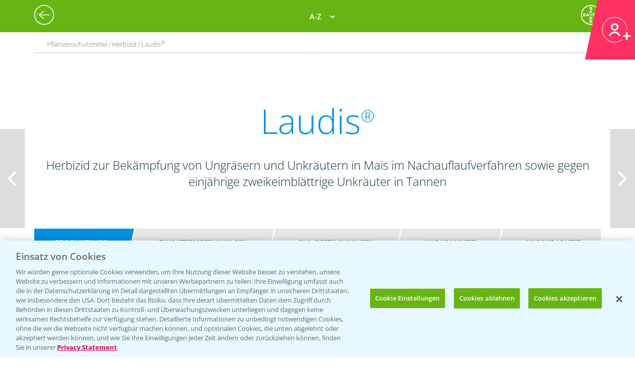

--- FILE ---
content_type: image/svg+xml
request_url: https://agrar.bayer.de/-/media/BCSD/Resources/Layout/Seminis.ashx
body_size: 4327
content:
<svg version="1.1" xmlns="http://www.w3.org/2000/svg" xmlns:xlink="http://www.w3.org/1999/xlink" x="0px" y="0px" viewBox="0 0 173 109" style="enable-background:new 0 0 173 109;" xml:space="preserve"><style type="text/css">.st0 {fill:#003428;}.st1{fill:#D4E5A3;}.st2{fill:#7BC043;}.st3{fill:#287032;}.st4{fill:#A5CD39;}</style><path class="st0" d="M21.8,73.5c0.3,0.7,0.8,1.2,1.4,1.7c0.6,0.5,1.3,0.8,2.1,1c0.8,0.2,1.6,0.3,2.5,0.3c0.6,0,1.2-0.1,1.8-0.1 c0.6-0.1,1.3-0.3,1.9-0.6c0.6-0.3,1.1-0.7,1.5-1.2c0.4-0.5,0.6-1.2,0.6-1.8c0-0.7-0.3-1.4-0.8-1.9c-0.6-0.5-1.3-1-2-1.2 c-0.9-0.4-1.8-0.6-2.8-0.9c-1-0.2-2.1-0.5-3.2-0.8c-1.1-0.3-2.2-0.6-3.2-1c-1-0.4-1.9-0.9-2.8-1.6c-0.8-0.6-1.5-1.4-2-2.4 c-0.5-1.1-0.8-2.2-0.8-3.4c0-1.4,0.3-2.7,1-3.9c0.6-1.1,1.5-2.1,2.5-2.8c1.1-0.8,2.3-1.3,3.6-1.7c1.3-0.4,2.6-0.5,4-0.5 c1.5,0,3,0.2,4.4,0.5c1.4,0.3,2.6,0.9,3.8,1.7c1.1,0.8,2,1.8,2.6,3c0.7,1.3,1,2.8,1,4.3h-6.3c0-0.8-0.2-1.5-0.6-2.2 c-0.3-0.6-0.7-1-1.3-1.4c-0.5-0.3-1.2-0.6-1.8-0.7c-0.7-0.1-1.5-0.2-2.2-0.2c-0.5,0-1,0.1-1.6,0.2c-0.5,0.1-1,0.3-1.4,0.6 c-0.4,0.3-0.7,0.6-1,1c-0.3,0.5-0.4,1-0.4,1.6c0,0.5,0.1,1,0.3,1.4c0.3,0.4,0.8,0.8,1.3,1c0.9,0.4,1.8,0.7,2.7,0.9 c1.1,0.3,2.6,0.7,4.5,1.2c0.6,0.1,1.3,0.3,2.3,0.6c1,0.3,2,0.8,2.9,1.4c0.9,0.7,1.7,1.6,2.3,2.6c0.7,1.2,1.1,2.6,1,4.1 c0,1.3-0.3,2.6-0.8,3.8c-0.5,1.2-1.3,2.2-2.3,3c-1.1,0.9-2.4,1.6-3.8,2c-3.3,0.9-6.7,0.9-10,0.1c-1.4-0.4-2.8-1-4-1.9 c-1.2-0.9-2.1-2-2.8-3.3c-0.7-1.5-1.1-3.1-1-4.7h6.3C21.2,71.9,21.4,72.7,21.8,73.5z"/><path class="st0" d="M48.4,75.7c2,1.6,4.7,1.7,6.9,0.4c0.7-0.4,1.3-1.1,1.6-1.9H62c-0.6,2.2-1.9,4.2-3.8,5.5c-1.9,1.1-4,1.7-6.2,1.6 c-1.5,0-3.1-0.2-4.5-0.8c-1.3-0.5-2.5-1.3-3.4-2.3c-1-1-1.7-2.2-2.2-3.5c-0.5-1.5-0.8-3-0.8-4.5c0-1.5,0.3-3,0.8-4.4 c1-2.7,3-4.8,5.7-5.9c1.4-0.6,2.9-0.9,4.4-0.9c1.6,0,3.3,0.3,4.7,1c1.3,0.7,2.5,1.6,3.3,2.8c0.9,1.2,1.5,2.6,1.9,4 c0.4,1.5,0.5,3.1,0.4,4.7H47C46.9,73,47.5,74.5,48.4,75.7z M55.1,64.4c-0.8-0.8-2-1.3-3.2-1.2c-0.8,0-1.6,0.1-2.3,0.5 c-1.1,0.5-1.9,1.5-2.3,2.7c-0.1,0.5-0.2,0.9-0.3,1.4h9.5C56.4,66.6,55.9,65.4,55.1,64.4z"/><path class="st0" d="M69.9,59.5v2.9H70c0.7-1,1.7-1.9,2.8-2.5c1.1-0.6,2.4-0.9,3.7-0.9c1.3,0,2.5,0.2,3.7,0.8 c1.2,0.6,2.1,1.6,2.5,2.8c0.7-1,1.6-1.8,2.6-2.5c1.2-0.7,2.5-1.1,3.9-1.1c1.1,0,2.1,0.1,3.1,0.4c0.9,0.3,1.8,0.7,2.5,1.3 c0.7,0.7,1.2,1.5,1.6,2.4c0.4,1.1,0.6,2.3,0.6,3.5v14.2h-5.9V68.7c0-0.7,0-1.4-0.1-2c0-0.6-0.2-1.1-0.4-1.7 c-0.3-0.5-0.6-0.8-1.1-1.1c-0.6-0.3-1.3-0.4-2-0.4c-0.7,0-1.4,0.1-2,0.5c-0.5,0.3-0.9,0.7-1.2,1.2c-0.3,0.5-0.5,1.1-0.6,1.7 c-0.1,0.7-0.2,1.3-0.1,2v11.8h-5.9v-12c0-0.6,0-1.3,0-1.9c0-0.6-0.1-1.2-0.4-1.7c-0.2-0.5-0.5-1-1-1.3c-0.7-0.4-1.4-0.5-2.1-0.5 c-0.4,0-0.7,0.1-1.1,0.2c-0.5,0.1-0.9,0.4-1.3,0.7c-0.5,0.4-0.8,0.9-1.1,1.5c-0.3,0.8-0.5,1.7-0.4,2.5v12.4h-5.9V59.5H69.9z"/>	<path class="st0" d="M100.1,56.2v-4.8h5.9v4.8H100.1z M105.9,59.5v21.3h-5.9V59.5H105.9z"/><path class="st0" d="M114.4,59.5v3h0.1c0.7-1.2,1.7-2.1,2.9-2.7c1.1-0.6,2.4-0.8,3.6-0.8c1.3,0,2.6,0.2,3.9,0.6 c0.9,0.4,1.7,1,2.4,1.8c0.6,0.8,1,1.7,1.2,2.7c0.2,1.2,0.4,2.4,0.4,3.6v13.2H123v-12c0.1-1.4-0.2-2.7-0.8-3.9 c-0.7-0.9-1.8-1.4-2.9-1.3c-1.3-0.1-2.6,0.4-3.5,1.4c-0.8,1.4-1.2,3-1.1,4.7v11.1h-5.9V59.5H114.4z"/><path class="st0" d="M131.8,56.2v-4.8h5.9v4.8H131.8z M137.7,59.5v21.3h-5.9V59.5H137.7z"/><path class="st0" d="M145.6,75.5c0.2,0.4,0.6,0.8,1,1.1c0.4,0.3,0.9,0.5,1.4,0.6c0.5,0.1,1.1,0.2,1.7,0.2c0.4,0,0.9-0.1,1.3-0.2 c0.4-0.1,0.8-0.2,1.2-0.4c0.4-0.2,0.7-0.5,0.9-0.8c0.3-0.4,0.4-0.8,0.4-1.3c0-0.9-0.6-1.5-1.8-2c-1.6-0.6-3.2-1-4.9-1.3 c-0.9-0.2-1.7-0.4-2.5-0.7c-0.8-0.2-1.5-0.6-2.2-1c-0.6-0.4-1.1-1-1.5-1.6c-0.4-0.7-0.6-1.5-0.6-2.4c-0.1-1.2,0.2-2.3,0.8-3.4 c0.5-0.9,1.2-1.6,2.1-2.1c0.9-0.5,1.9-0.9,3-1.1c1.1-0.2,2.2-0.3,3.4-0.3c1.1,0,2.3,0.1,3.4,0.3c1,0.2,2,0.6,2.9,1.1 c0.9,0.5,1.6,1.2,2.1,2.1c0.6,1,0.9,2.1,1,3.3h-5.6c0-0.9-0.5-1.8-1.3-2.3c-0.8-0.4-1.8-0.6-2.7-0.6c-0.4,0-0.7,0-1.1,0.1 c-0.3,0-0.7,0.1-1,0.3c-0.3,0.1-0.6,0.3-0.8,0.6c-0.2,0.3-0.3,0.7-0.3,1.1c0,0.5,0.2,1,0.6,1.3c0.4,0.4,1,0.6,1.5,0.8 c0.7,0.2,1.4,0.4,2.1,0.6l2.4,0.5c0.8,0.2,1.7,0.4,2.5,0.7c0.8,0.3,1.5,0.6,2.2,1.1c0.6,0.4,1.1,1,1.5,1.7c0.4,0.8,0.6,1.6,0.6,2.5 c0.1,2.3-1,4.6-3,5.8c-1,0.6-2,1-3.1,1.2c-2.4,0.5-4.8,0.5-7.2,0c-1.1-0.2-2.2-0.6-3.1-1.2c-0.9-0.6-1.7-1.4-2.3-2.3 c-0.6-1.1-1-2.3-1-3.6h5.6C145.2,74.4,145.3,75,145.6,75.5z"/><path class="st1" d="M61,44.7c7.2-2,13.2-8.6,17.4-13l0.1-0.1c0.3-1.8,0.1-3.7-0.4-5.5c0,0-3.7,8.5-10.1,13.6 c-4.6,4-10.5,6.1-16.6,5.8C55.3,46.2,61,44.7,61,44.7"/><path class="st2" d="M71.7,41.9c0.9-0.6,1.8-1.2,2.9-2c5.6-4.5,11.4-8.7,17.5-12.4l0.2-0.1c1.1-2.1,1.9-4.4,2.5-6.7 c0,0-6.9,2.4-16.3,11C78.1,34.7,76.5,38.6,71.7,41.9"/><path class="st3" d="M71.2,46.7c8.3-3.1,13.6-8.3,18-14.1c1.2-1.6,2.3-3.4,3.2-5.3l-0.2,0.1c-6.1,3.7-12,7.9-17.5,12.4 c-1.1,0.8-2,1.5-2.9,2L71.5,42c-5.8,3.9-13.1,5.2-19.9,3.4l1.1,0.4L53,46l0.9,0.3l0.3,0.1l1.1,0.3h0.1l1,0.3l0.2,0.1l0.9,0.2h0.1 l1.1,0.2l0,0l1,0.2h0.2c0.3,0.1,0.7,0.1,1,0.2l0,0c3.4,0.3,6.9-0.1,10.1-1.3"/><path class="st4" d="M71.5,42.1l0.2-0.2c4.8-3.3,6.4-7.2,6.8-10.3l-0.1,0.1c-4.3,4.4-10.2,11-17.4,13c0,0-5.7,1.5-9.5,0.8l0,0 	C58.4,47.2,65.6,46,71.5,42.1"/><path class="st0" d="M92.4,27.3c-0.9,1.9-2,3.6-3.2,5.3c-4.4,5.8-9.7,11-18,14.1c-3.2,1.2-6.7,1.7-10.1,1.3c5.8,0.8,11.2,0,17.5-1.5 c9.9-2.5,18.5-11,20.3-12.4c1.6-1.3,2.2-2,10.8-8.6s13.3-9,13.3-9C110.1,16.4,101,22,92.4,27.3"/></svg>